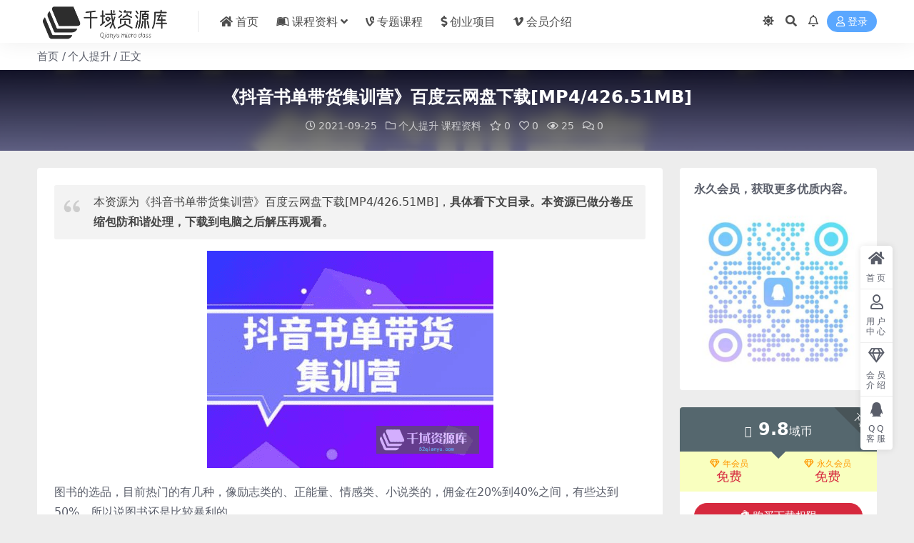

--- FILE ---
content_type: text/html; charset=UTF-8
request_url: https://52qianyu.com/3239/
body_size: 16466
content:
<!DOCTYPE html> <html lang="zh-CN" data-bs-theme="light"> <head> 	<meta http-equiv="Content-Type" content="text/html; charset=UTF-8"> 	<meta name="viewport" content="width=device-width, initial-scale=1"> 	<link rel="profile" href="https://gmpg.org/xfn/11"> 	<title>《抖音书单带货集训营》百度云网盘下载[MP4/426.51MB]-千域资源库</title> <style>  #wpadminbar #wp-admin-bar-wccp_free_top_button .ab-icon:before {  	content: "\f160";  	color: #02CA02;  	top: 3px;  }  #wpadminbar #wp-admin-bar-wccp_free_top_button .ab-icon {  	transform: rotate(45deg);  }  </style>  <meta name='robots' content='max-image-preview:large' /> <meta name="keywords" content="短视频,个人提升,课程资料,"> <meta name="description" content="本资源为《抖音书单带货集训营》百度云网盘下载[MP4/426.51MB]，具体看下文目录。本资源已做分卷压缩包防和谐处理，下载到电脑之后解压再观看。 图书的选品，目前热门的有几种，像励志类的、正能量、情感类、小说类的，佣金在20%到40%之"> <link href="https://52qianyu.com/wp-content/uploads/favicon.ico" rel="icon"> <link rel='stylesheet' id='csf-fa5-css' href='https://52qianyu.com/wp-content/themes/ripro-v5/assets/css/font-awesome/css/all.min.css?ver=5.15.4' media='all' /> <link rel='stylesheet' id='csf-fa5-v4-shims-css' href='https://52qianyu.com/wp-content/themes/ripro-v5/assets/css/font-awesome/css/v4-shims.min.css?ver=5.15.4' media='all' /> <link rel='stylesheet' id='main-css' href='https://52qianyu.com/wp-content/themes/ripro-v5/assets/css/main.min.css?ver=9.4' media='all' /> <script src='https://52qianyu.com/wp-content/themes/ripro-v5/assets/js/jquery.min.js?ver=3.6.0' id='jquery-js'></script> <link rel="canonical" href="https://52qianyu.com/3239/" /> <link rel='shortlink' href='https://52qianyu.com/?p=3239' /> <script id="wpcp_disable_selection" type="text/javascript">
var image_save_msg='You are not allowed to save images!';
	var no_menu_msg='Context Menu disabled!';
	var smessage = "Content is protected !!";

function disableEnterKey(e)
{
	var elemtype = e.target.tagName;
	
	elemtype = elemtype.toUpperCase();
	
	if (elemtype == "TEXT" || elemtype == "TEXTAREA" || elemtype == "INPUT" || elemtype == "PASSWORD" || elemtype == "SELECT" || elemtype == "OPTION" || elemtype == "EMBED")
	{
		elemtype = 'TEXT';
	}
	
	if (e.ctrlKey){
     var key;
     if(window.event)
          key = window.event.keyCode;     //IE
     else
          key = e.which;     //firefox (97)
    //if (key != 17) alert(key);
     if (elemtype!= 'TEXT' && (key == 97 || key == 65 || key == 67 || key == 99 || key == 88 || key == 120 || key == 26 || key == 85  || key == 86 || key == 83 || key == 43 || key == 73))
     {
		if(wccp_free_iscontenteditable(e)) return true;
		show_wpcp_message('You are not allowed to copy content or view source');
		return false;
     }else
     	return true;
     }
}


/*For contenteditable tags*/
function wccp_free_iscontenteditable(e)
{
	var e = e || window.event; // also there is no e.target property in IE. instead IE uses window.event.srcElement
  	
	var target = e.target || e.srcElement;

	var elemtype = e.target.nodeName;
	
	elemtype = elemtype.toUpperCase();
	
	var iscontenteditable = "false";
		
	if(typeof target.getAttribute!="undefined" ) iscontenteditable = target.getAttribute("contenteditable"); // Return true or false as string
	
	var iscontenteditable2 = false;
	
	if(typeof target.isContentEditable!="undefined" ) iscontenteditable2 = target.isContentEditable; // Return true or false as boolean

	if(target.parentElement.isContentEditable) iscontenteditable2 = true;
	
	if (iscontenteditable == "true" || iscontenteditable2 == true)
	{
		if(typeof target.style!="undefined" ) target.style.cursor = "text";
		
		return true;
	}
}

////////////////////////////////////
function disable_copy(e)
{	
	var e = e || window.event; // also there is no e.target property in IE. instead IE uses window.event.srcElement
	
	var elemtype = e.target.tagName;
	
	elemtype = elemtype.toUpperCase();
	
	if (elemtype == "TEXT" || elemtype == "TEXTAREA" || elemtype == "INPUT" || elemtype == "PASSWORD" || elemtype == "SELECT" || elemtype == "OPTION" || elemtype == "EMBED")
	{
		elemtype = 'TEXT';
	}
	
	if(wccp_free_iscontenteditable(e)) return true;
	
	var isSafari = /Safari/.test(navigator.userAgent) && /Apple Computer/.test(navigator.vendor);
	
	var checker_IMG = '';
	if (elemtype == "IMG" && checker_IMG == 'checked' && e.detail >= 2) {show_wpcp_message(alertMsg_IMG);return false;}
	if (elemtype != "TEXT")
	{
		if (smessage !== "" && e.detail == 2)
			show_wpcp_message(smessage);
		
		if (isSafari)
			return true;
		else
			return false;
	}	
}

//////////////////////////////////////////
function disable_copy_ie()
{
	var e = e || window.event;
	var elemtype = window.event.srcElement.nodeName;
	elemtype = elemtype.toUpperCase();
	if(wccp_free_iscontenteditable(e)) return true;
	if (elemtype == "IMG") {show_wpcp_message(alertMsg_IMG);return false;}
	if (elemtype != "TEXT" && elemtype != "TEXTAREA" && elemtype != "INPUT" && elemtype != "PASSWORD" && elemtype != "SELECT" && elemtype != "OPTION" && elemtype != "EMBED")
	{
		return false;
	}
}	
function reEnable()
{
	return true;
}
document.onkeydown = disableEnterKey;
document.onselectstart = disable_copy_ie;
if(navigator.userAgent.indexOf('MSIE')==-1)
{
	document.onmousedown = disable_copy;
	document.onclick = reEnable;
}
function disableSelection(target)
{
    //For IE This code will work
    if (typeof target.onselectstart!="undefined")
    target.onselectstart = disable_copy_ie;
    
    //For Firefox This code will work
    else if (typeof target.style.MozUserSelect!="undefined")
    {target.style.MozUserSelect="none";}
    
    //All other  (ie: Opera) This code will work
    else
    target.onmousedown=function(){return false}
    target.style.cursor = "default";
}
//Calling the JS function directly just after body load
window.onload = function(){disableSelection(document.body);};

//////////////////special for safari Start////////////////
var onlongtouch;
var timer;
var touchduration = 1000; //length of time we want the user to touch before we do something

var elemtype = "";
function touchstart(e) {
	var e = e || window.event;
  // also there is no e.target property in IE.
  // instead IE uses window.event.srcElement
  	var target = e.target || e.srcElement;
	
	elemtype = window.event.srcElement.nodeName;
	
	elemtype = elemtype.toUpperCase();
	
	if(!wccp_pro_is_passive()) e.preventDefault();
	if (!timer) {
		timer = setTimeout(onlongtouch, touchduration);
	}
}

function touchend() {
    //stops short touches from firing the event
    if (timer) {
        clearTimeout(timer);
        timer = null;
    }
	onlongtouch();
}

onlongtouch = function(e) { //this will clear the current selection if anything selected
	
	if (elemtype != "TEXT" && elemtype != "TEXTAREA" && elemtype != "INPUT" && elemtype != "PASSWORD" && elemtype != "SELECT" && elemtype != "EMBED" && elemtype != "OPTION")	
	{
		if (window.getSelection) {
			if (window.getSelection().empty) {  // Chrome
			window.getSelection().empty();
			} else if (window.getSelection().removeAllRanges) {  // Firefox
			window.getSelection().removeAllRanges();
			}
		} else if (document.selection) {  // IE?
			document.selection.empty();
		}
		return false;
	}
};

document.addEventListener("DOMContentLoaded", function(event) { 
    window.addEventListener("touchstart", touchstart, false);
    window.addEventListener("touchend", touchend, false);
});

function wccp_pro_is_passive() {

  var cold = false,
  hike = function() {};

  try {
	  const object1 = {};
  var aid = Object.defineProperty(object1, 'passive', {
  get() {cold = true}
  });
  window.addEventListener('test', hike, aid);
  window.removeEventListener('test', hike, aid);
  } catch (e) {}

  return cold;
}
/*special for safari End*/
</script>  <script id="wpcp_disable_Right_Click" type="text/javascript">
document.ondragstart = function() { return false;}
	function nocontext(e) {
	   return false;
	}
	document.oncontextmenu = nocontext;
</script>  <style>  .unselectable  {  -moz-user-select:none;  -webkit-user-select:none;  cursor: default;  }  html  {  -webkit-touch-callout: none;  -webkit-user-select: none;  -khtml-user-select: none;  -moz-user-select: none;  -ms-user-select: none;  user-select: none;  -webkit-tap-highlight-color: rgba(0,0,0,0);  }  </style>  <script id="wpcp_css_disable_selection" type="text/javascript">
var e = document.getElementsByTagName('body')[0];
if(e)
{
	e.setAttribute('unselectable',"on");
}
</script>  		<script>
			document.documentElement.className = document.documentElement.className.replace( 'no-js', 'js' );
		</script> 				<style> 			.no-js img.lazyload { display: none; } 			figure.wp-block-image img.lazyloading { min-width: 150px; } 							.lazyload, .lazyloading { opacity: 0; } 				.lazyloaded { 					opacity: 1; 					transition: opacity 400ms; 					transition-delay: 0ms; 				} 					</style> 		<style type="text/css"> @media (min-width: 1200px){ .container-xl, .container-lg, .container-md, .container-sm, .container { max-width: 1200px; } } </style><style type="text/css">.broken_link, a.broken_link { 	text-decoration: line-through; }</style><style type="text/css">.heading{width:9.8域币;}.heading{width:0.N折;}.heading{width:118个;}</style></head>  <body class="post-template-default single single-post postid-3239 single-format-standard unselectable">   <header class="site-header">        <div class="container"> <!-- container-fluid px-lg-5 -->  	    <div class="navbar">  	      <!-- logo -->  	      <div class="logo-wrapper">  <a rel="nofollow noopener noreferrer" href="https://52qianyu.com/" data-wpel-link="internal"><img  data-light="http://www.52qianyu.com/wp-content/uploads/qianyu.png" data-dark="https://52qianyu.com/wp-content/uploads/logo-dack.png"  alt="千域资源库" title="千域资源库" data-src="http://www.52qianyu.com/wp-content/uploads/qianyu.png" class="logo regular lazyload" src="[data-uri]"><noscript><img  data-light="http://www.52qianyu.com/wp-content/uploads/qianyu.png" data-dark="https://52qianyu.com/wp-content/uploads/logo-dack.png"  alt="千域资源库" title="千域资源库" data-src="http://www.52qianyu.com/wp-content/uploads/qianyu.png" class="logo regular lazyload" src="[data-uri]"><noscript><img  data-light="http://www.52qianyu.com/wp-content/uploads/qianyu.png" data-dark="https://52qianyu.com/wp-content/uploads/logo-dack.png"  alt="千域资源库" title="千域资源库" data-src="http://www.52qianyu.com/wp-content/uploads/qianyu.png" class="logo regular lazyload" src="[data-uri]"><noscript><img class="logo regular" data-light="http://www.52qianyu.com/wp-content/uploads/qianyu.png" data-dark="https://52qianyu.com/wp-content/uploads/logo-dack.png" src="http://www.52qianyu.com/wp-content/uploads/qianyu.png" alt="千域资源库" title="千域资源库"></noscript></noscript></noscript></a></div>    	      <div class="sep"></div>  	        	      <nav class="main-menu d-none d-lg-block">  	        <ul id="header-navbar" class="nav-list"><li class="menu-item"><a href="https://52qianyu.com/" data-wpel-link="internal"><i class="fa fa-home me-1"></i>首页</a></li> <li class="menu-item menu-item-has-children"><a href="https://52qianyu.com/category/study/" data-wpel-link="internal"><i class="fab fa-leanpub me-1"></i>课程资料</a> <ul class="sub-menu"> 	<li class="menu-item"><a href="https://52qianyu.com/category/gr/" data-wpel-link="internal"><i class="fa fa-plug me-1"></i>个人提升</a></li> 	<li class="menu-item"><a href="https://52qianyu.com/category/jn/" data-wpel-link="internal"><i class="fa fa-line-chart me-1"></i>技能提升</a></li> 	<li class="menu-item"><a href="https://52qianyu.com/category/qz/" data-wpel-link="internal"><i class="fa fa-leaf me-1"></i>亲子教育</a></li> 	<li class="menu-item"><a href="https://52qianyu.com/category/ks/" data-wpel-link="internal"><i class="fa fa-umbrella me-1"></i>考试考证</a></li> </ul> </li> <li class="menu-item"><a href="https://52qianyu.com/category/zt/" data-wpel-link="internal"><i class="fa fa-vine me-1"></i>专题课程</a></li> <li class="menu-item"><a rel="nofollow noopener noreferrer" href="https://nnzxc.com/" data-wpel-link="exclude"><i class="fas fa-dollar-sign me-1"></i>创业项目</a></li> <li class="menu-item"><a href="https://52qianyu.com/vip/" data-wpel-link="internal"><i class="fa fa-vimeo me-1"></i>会员介绍</a></li> </ul>	      </nav>  	        	      <div class="actions">  	            	<span class="action-btn toggle-color" rel="nofollow noopener noreferrer">  		<span title="亮色模式" data-mod="light" class="show"><i class="fas fa-sun"></i></span>  		<span title="深色模式" data-mod="dark" class=""><i class="fas fa-moon"></i></span>  	</span>    	<span class="action-btn toggle-search" rel="nofollow noopener noreferrer" title="站内搜索"><i class="fas fa-search"></i></span>    	<span class="action-btn toggle-notify" rel="nofollow noopener noreferrer" title="网站公告"><i class="fa fa-bell-o"></i></span>        	<a class="action-btn login-btn btn-sm btn" rel="nofollow noopener noreferrer" href="https://52qianyu.com/login?redirect_to=https%3A%2F%2F52qianyu.com%2F3239%2F" data-wpel-link="internal"><i class="far fa-user me-1"></i>登录</a>      	        <div class="burger d-flex d-lg-none"><i class="fas fa-bars"></i></div>  	      </div>    	      	      <div class="navbar-search"> <div class="search-form">     <form method="get" action="https://52qianyu.com/">                     <div class="search-select">                 <select  name='cat' id='cat-search-select-5' class='form-select'> 	<option value=''>全站</option> 	<option class="level-0" value="864">书籍</option> 	<option class="level-0" value="97">专题课程</option> 	<option class="level-0" value="14">亲子教育</option> 	<option class="level-0" value="13">考试考证</option> 	<option class="level-0" value="12">技能提升</option> 	<option class="level-0" value="11">个人提升</option> 	<option class="level-0" value="10">内部资源</option> 	<option class="level-0" value="9">创业/副业</option> 	<option class="level-0" value="1">课程资料</option> </select>             </div>                  <div class="search-fields">           <input type="text" class="" placeholder="输入关键词 回车..." autocomplete="off" value="" name="s" required="required">           <button title="点击搜索" type="submit"><i class="fas fa-search"></i></button>       </div>   </form> </div> </div>  		  	        	    </div>      </div>    </header>    <div class="header-gap"></div>     <!-- **************** MAIN CONTENT START **************** --> <main> 	  <div class="container-full bg-white">  	<nav class="container d-none d-md-flex py-2" aria-label="breadcrumb">  		<ol class="breadcrumb mb-0"><li class=""><a href="https://52qianyu.com" data-wpel-link="internal">首页</a></li><li><a href="https://52qianyu.com/category/gr/" data-wpel-link="internal">个人提升</a></li><li class="active">正文</li></ol>	</nav>  </div>      <div class="archive-hero post-hero text-center">      <div class="archive-hero-bg lazy" data-bg="https://52qianyu.com/wp-content/uploads/2021/09/1632534372-e4817aac9100632.png"></div>      <div class="container py-3 py-md-4">      	<div class="article-header mb-0">  			<h1 class="post-title mb-2 mb-lg-3">《抖音书单带货集训营》百度云网盘下载[MP4/426.51MB]</h1>			<div class="article-meta">  					<span class="meta-date"><i class="far fa-clock me-1"></i>2021-09-25</span>    	<span class="meta-cat-dot"><i class="far fa-folder me-1"></i><a href="https://52qianyu.com/category/gr/" data-wpel-link="internal">个人提升</a> <a href="https://52qianyu.com/category/study/" data-wpel-link="internal">课程资料</a></span>    	<span class="meta-fav d-none d-md-inline-block"><i class="far fa-star me-1"></i>0</span>    	<span class="meta-likes d-none d-md-inline-block"><i class="far fa-heart me-1"></i>0</span>    	<span class="meta-views"><i class="far fa-eye me-1"></i>25</span>    	<span class="meta-comment"><a href="https://52qianyu.com/3239/#comments" data-wpel-link="internal"><i class="far fa-comments me-1"></i>0</a></span>      	<span class="meta-edit"></span></span>  			</div>  		</div>      </div>  </div>    <div class="container mt-2 mt-sm-4">  	<div class="row g-2 g-md-3 g-lg-4">    		<div class="content-wrapper col-md-12 col-lg-9" data-sticky-content>  			<div class="card">    				  				  				  				  <article class="post-content post-3239 post type-post status-publish format-standard has-post-thumbnail hentry category-gr category-study tag-676" >  	<blockquote><p>本资源为《抖音书单带货集训营》百度云网盘下载[MP4/426.51MB]，<strong>具体看下文目录。本资源已做分卷压缩包防和谐处理，下载到电脑之后解压再观看。</strong></p></blockquote> <p><img decoding="async" fetchpriority="high" width="401" height="304"   alt="《抖音书单带货集训营》百度云网盘下载[MP4/426.51MB]-千域资源库" title="《抖音书单带货集训营》百度云网盘下载[MP4/426.51MB] - 千域资源库" data-src="https://www.52qianyu.com/wp-content/uploads/2021/09/1673580023-21b38ce9e9b028a.png" class="size-full wp-image-8209 aligncenter lazyload" src="[data-uri]" /><noscript><img decoding="async" fetchpriority="high" width="401" height="304" class="size-full wp-image-8209 aligncenter" src="https://www.52qianyu.com/wp-content/uploads/2021/09/1673580023-21b38ce9e9b028a.png" alt="《抖音书单带货集训营》百度云网盘下载[MP4/426.51MB]-千域资源库" title="《抖音书单带货集训营》百度云网盘下载[MP4/426.51MB] - 千域资源库"   /></noscript></p> <p>图书的选品，目前热门的有几种，像励志类的、正能量、情感类、小说类的，佣金在20%到40%之间，有些达到50%，所以说图书还是比较暴利的。</p> <p>书单号是适合新手入门做抖音、并且变现还不错的一个方向。</p> <p><img decoding="async" width="412" height="320"   alt="千域资源库 | 《抖音书单带货集训营》百度云网盘下载[MP4/426.51MB]" title="《抖音书单带货集训营》百度云网盘下载[MP4/426.51MB] - 千域资源库" data-src="http://52qianyu.com/wp-content/uploads/2021/09/1632534326-510972585f5a1e7.jpg" class="size-full wp-image-3240 aligncenter lazyload" src="[data-uri]" /><noscript><img decoding="async" width="412" height="320" class="size-full wp-image-3240 aligncenter" src="http://52qianyu.com/wp-content/uploads/2021/09/1632534326-510972585f5a1e7.jpg" alt="千域资源库 | 《抖音书单带货集训营》百度云网盘下载[MP4/426.51MB]" title="《抖音书单带货集训营》百度云网盘下载[MP4/426.51MB] - 千域资源库"   /></noscript></p> <p><strong>课程目录</strong></p> <p><strong>├─抖音书单带货集训营（完结）</strong></p> <p>│ 7.01《抖音市场分析》.mp4</p> <p>│ 7.02 《抖音实操准备工作》.mp4</p> <p>│ 7.06 《抖音书单入手操作》.mp4</p> <p>│ 7.07《抖音进阶实操》.mp4</p> <p>│ 7.09 轻松赚钱.mp4</p> <p>│ 7.10 《赠送课程1》.mp4</p> <p>│ 7.10 《赠送课程2》.mp4</p> <p>│ 7.10 《赠送课程3》.mp4</p> <p>│ 7.10 《赠送课程4》.mp4</p> <p>│ 7.10 《赠送课程5》.mp4</p> <p>│ 7.10 《赠送课程6》.mp4</p> <p>│ 7.15直播.mp4</p> <p>│ 7.15配图.pdf</p>   	<div class="entry-copyright">  	<i class="fas fa-info-circle me-1"></i><div align="center"><h4>————下载必看————</h4></div>  1、本站资源均通过互联网公开合法渠道获取，仅供阅读测试，请在下载后24小时内删除，谢谢合作！<br>  2、<b>如无特殊说明，解压密码为：</b><font color="red">yudouyudou</font><br>  3、<b><font color="red">部分压缩为part1、part2类型的，需要全部下载到电脑才能解压</font><br></b>  4、<b>解压工具推荐：</b>电脑端推荐使用Bandizip（最新版），苹果电脑端用RAR解压王。<br>  5、<b>关于下载速度：</b>下载速度慢的，请开通百度网盘超级VIP会员下载。<br>  6、<b>关于付费：</b>所有付费行为均为支持本站日常运作。<br>  7、版权归作者或出版社方所有，本站不对涉及的版权问题负法律责任。若版权方认为本站侵权，请联系客服或发送邮件处理。<br>  <b><font color="red">资源失效请添加客服微信 “ s45246130 ”，发送资源名称，我们会及时重新补发 </font></b>  <br></div>  </article>        <div class="entry-tags">  	<i class="fas fa-tags me-1"></i>  			<a href="https://52qianyu.com/tag/%e7%9f%ad%e8%a7%86%e9%a2%91/" rel="tag" data-wpel-link="internal">短视频</a>  	</div>    <div class="entry-social">    	<div class="row mt-2 mt-lg-3">  		  		<div class="col">  						<a class="share-author" href="https://52qianyu.com/author/4c5f6fba93e84606/" data-wpel-link="internal">  				<div class="avatar me-1"><img   alt="千域资源库 | 《抖音书单带货集训营》百度云网盘下载[MP4/426.51MB]" title="《抖音书单带货集训营》百度云网盘下载[MP4/426.51MB] - 千域资源库" data-src="//52qianyu.com/wp-content/uploads/avatar/avatar-1.jpg" class="avatar-img rounded-circle border border-white border-3 shadow lazyload" src="[data-uri]"><noscript><img class="avatar-img rounded-circle border border-white border-3 shadow" src="//52qianyu.com/wp-content/uploads/avatar/avatar-1.jpg" alt="千域资源库 | 《抖音书单带货集训营》百度云网盘下载[MP4/426.51MB]" title="《抖音书单带货集训营》百度云网盘下载[MP4/426.51MB] - 千域资源库"></noscript>  				</div>千域            </a>              		</div>    		<div class="col-auto">  			  						<a class="btn btn-sm btn-info-soft post-share-btn" href="javascript:void(0);" data-wpel-link="internal"><i class="fas fa-share-alt me-1"></i>分享</a>  			  						<a class="btn btn-sm btn-success-soft post-fav-btn" href="javascript:void(0);" data-is="1" data-wpel-link="internal"><i class="far fa-star me-1"></i></i>收藏</a>  			  						<a class="btn btn-sm btn-danger-soft post-like-btn" href="javascript:void(0);" data-text="已点赞" data-wpel-link="internal"><i class="far fa-heart me-1"></i>点赞(<span class="count">0</span>)</a>  			  		</div>  	</div>    </div>  			</div>  			  			    <div class="entry-navigation">      <div class="row g-3">                  <div class="col-lg-6 col-12">              <a class="entry-page-prev" href="https://52qianyu.com/3234/" title="《灯火丨如何系统化利用抖音赚钱》百度云网盘下载[MP4/587.38MB]" data-wpel-link="internal">                  <div class="entry-page-icon"><i class="fas fa-arrow-left"></i></div>                  <div class="entry-page-info">                      <span class="d-block rnav">上一篇</span>                      <div class="title">《灯火丨如何系统化利用抖音赚钱》百度云网盘下载[MP4/587.38MB]</div>                  </div>              </a>          </div>                          <div class="col-lg-6 col-12">              <a class="entry-page-next" href="https://52qianyu.com/3243/" title="《电工理论基础初/中/高级培训视频》百度云网盘下载[MP4/7.07GB]" data-wpel-link="internal">                  <div class="entry-page-info">                      <span class="d-block rnav">下一篇</span>                      <div class="title">《电工理论基础初/中/高级培训视频》百度云网盘下载[MP4/7.07GB]</div>                  </div>                  <div class="entry-page-icon"><i class="fas fa-arrow-right"></i></div>              </a>          </div>              </div>  </div>			  			  <div class="related-posts">     <h2 class="related-posts-title"><i class="fab fa-hive me-1"></i>相关文章</h2>     <div class="row g-2 g-md-3 row-cols-2 row-cols-md-3 row-cols-lg-4">          	<div class="col">  		<article class="post-item item-grid">    			<div class="tips-badge position-absolute top-0 start-0 z-1 m-2">  				  				  			</div>  			    <div class="entry-media ratio ratio-4x3">  	<a target="" class="media-img lazy bg-cover bg-center" href="https://52qianyu.com/544/" title="《AXURE8.0 案例操作视频教程 》(52节完整版)[MP4/1080P/812.71MB]" data-bg="https://52qianyu.com/wp-content/uploads/2021/07/1626190632-f6ab99875b37313.jpg" data-wpel-link="internal">    		  		<!-- 音视频缩略图 -->  		  	</a>  </div>			<div class="entry-wrapper">  									<div class="entry-cat-dot"><a href="https://52qianyu.com/category/jn/" data-wpel-link="internal">技能提升</a> <a href="https://52qianyu.com/category/study/" data-wpel-link="internal">课程资料</a></div>  				  				<h2 class="entry-title">  					<a target="" href="https://52qianyu.com/544/" title="《AXURE8.0 案例操作视频教程 》(52节完整版)[MP4/1080P/812.71MB]" data-wpel-link="internal">《AXURE8.0 案例操作视频教程 》(52节完整版)[MP4/1080P/812.71MB]</a>  				</h2>    									<div class="entry-desc">本课程收录52节完整版，格式为MP4/1080P，资源大小812.71MB，具体...</div>  				  				  <div class="entry-meta">    		<span class="meta-date"><i class="far fa-clock me-1"></i><time class="pub-date" datetime="2021-07-13T23:35:53+08:00">4年前</time></span>  	  		<span class="meta-likes d-none d-md-inline-block"><i class="far fa-heart me-1"></i>0</span>  	  		<span class="meta-fav d-none d-md-inline-block"><i class="far fa-star me-1"></i>0</span>  	  		<span class="meta-views"><i class="far fa-eye me-1"></i>21</span>  	  		<span class="meta-price"><i class="fab fa-paypal me-1"></i>9.8</span>  	  </div>			</div>  		</article>  	</div>        	<div class="col">  		<article class="post-item item-grid">    			<div class="tips-badge position-absolute top-0 start-0 z-1 m-2">  				  				  			</div>  			    <div class="entry-media ratio ratio-4x3">  	<a target="" class="media-img lazy bg-cover bg-center" href="https://52qianyu.com/12963/" title="宁南山-《先进制造业报告2023》先进制造的希望[MP3/DPF/78MB]百度网盘" data-bg="https://52qianyu.com/wp-content/uploads/2023/11/df2b16a9c607e2c-430x300.png?v=1701064259" data-wpel-link="internal">    		  		<!-- 音视频缩略图 -->  		  	</a>  </div>			<div class="entry-wrapper">  									<div class="entry-cat-dot"><a href="https://52qianyu.com/category/gr/" data-wpel-link="internal">个人提升</a> <a href="https://52qianyu.com/category/study/" data-wpel-link="internal">课程资料</a></div>  				  				<h2 class="entry-title">  					<a target="" href="https://52qianyu.com/12963/" title="宁南山-《先进制造业报告2023》先进制造的希望[MP3/DPF/78MB]百度网盘" data-wpel-link="internal">宁南山-《先进制造业报告2023》先进制造的希望[MP3/DPF/78MB]百度网盘</a>  				</h2>    									<div class="entry-desc">&nbsp; 01 单项冠军：先进制造的希望 你好，欢迎来到《宁南山·先进制造业...</div>  				  				  <div class="entry-meta">    		<span class="meta-date"><i class="far fa-clock me-1"></i><time class="pub-date" datetime="2023-11-27T13:52:03+08:00">2年前</time></span>  	  		<span class="meta-likes d-none d-md-inline-block"><i class="far fa-heart me-1"></i>0</span>  	  		<span class="meta-fav d-none d-md-inline-block"><i class="far fa-star me-1"></i>0</span>  	  		<span class="meta-views"><i class="far fa-eye me-1"></i>26</span>  	  		<span class="meta-price"><i class="fab fa-paypal me-1"></i>9.8</span>  	  </div>			</div>  		</article>  	</div>        	<div class="col">  		<article class="post-item item-grid">    			<div class="tips-badge position-absolute top-0 start-0 z-1 m-2">  				  				  			</div>  			    <div class="entry-media ratio ratio-4x3">  	<a target="" class="media-img lazy bg-cover bg-center" href="https://52qianyu.com/3763/" title="《12招让男神爱上你》视频MP4百度云网盘下载[378.80MB]" data-bg="https://52qianyu.com/wp-content/uploads/2021/10/1633441087-59d42690c0a8e85.png" data-wpel-link="internal">    		  		<!-- 音视频缩略图 -->  		  	</a>  </div>			<div class="entry-wrapper">  									<div class="entry-cat-dot"><a href="https://52qianyu.com/category/jn/" data-wpel-link="internal">技能提升</a> <a href="https://52qianyu.com/category/study/" data-wpel-link="internal">课程资料</a></div>  				  				<h2 class="entry-title">  					<a target="" href="https://52qianyu.com/3763/" title="《12招让男神爱上你》视频MP4百度云网盘下载[378.80MB]" data-wpel-link="internal">《12招让男神爱上你》视频MP4百度云网盘下载[378.80MB]</a>  				</h2>    									<div class="entry-desc">本资源为《12招让男神爱上你》视频MP4百度云网盘下载[378.80MB]，具体...</div>  				  				  <div class="entry-meta">    		<span class="meta-date"><i class="far fa-clock me-1"></i><time class="pub-date" datetime="2021-10-05T21:38:15+08:00">4年前</time></span>  	  		<span class="meta-likes d-none d-md-inline-block"><i class="far fa-heart me-1"></i>0</span>  	  		<span class="meta-fav d-none d-md-inline-block"><i class="far fa-star me-1"></i>0</span>  	  		<span class="meta-views"><i class="far fa-eye me-1"></i>5</span>  	  		<span class="meta-price"><i class="fab fa-paypal me-1"></i>9.8</span>  	  </div>			</div>  		</article>  	</div>        	<div class="col">  		<article class="post-item item-grid">    			<div class="tips-badge position-absolute top-0 start-0 z-1 m-2">  				  				  			</div>  			    <div class="entry-media ratio ratio-4x3">  	<a target="" class="media-img lazy bg-cover bg-center" href="https://52qianyu.com/14190/" title="达哥达人分销-《达人分销实战问答咨询实战问答》-49900圆-14节 [MP4/316.18MB]百度网盘" data-bg="https://52qianyu.com/wp-content/uploads/2025/05/bc1b6f761399237-430x300.jpg?v=1746943444" data-wpel-link="internal">    		  		<!-- 音视频缩略图 -->  		  	</a>  </div>			<div class="entry-wrapper">  									<div class="entry-cat-dot"><a href="https://52qianyu.com/category/gr/" data-wpel-link="internal">个人提升</a> <a href="https://52qianyu.com/category/study/" data-wpel-link="internal">课程资料</a></div>  				  				<h2 class="entry-title">  					<a target="" href="https://52qianyu.com/14190/" title="达哥达人分销-《达人分销实战问答咨询实战问答》-49900圆-14节 [MP4/316.18MB]百度网盘" data-wpel-link="internal">达哥达人分销-《达人分销实战问答咨询实战问答》-49900圆-14节 [MP4/316.18MB]百度网盘</a>  				</h2>    									<div class="entry-desc">&nbsp; 一、讲师简介：达哥​​ ​​背景与定位​​： ​​行业地位​​：抖...</div>  				  				  <div class="entry-meta">    		<span class="meta-date"><i class="far fa-clock me-1"></i><time class="pub-date" datetime="2025-05-11T14:02:15+08:00">6月前</time></span>  	  		<span class="meta-likes d-none d-md-inline-block"><i class="far fa-heart me-1"></i>0</span>  	  		<span class="meta-fav d-none d-md-inline-block"><i class="far fa-star me-1"></i>0</span>  	  		<span class="meta-views"><i class="far fa-eye me-1"></i>14</span>  	  		<span class="meta-price"><i class="fab fa-paypal me-1"></i>19.8</span>  	  </div>			</div>  		</article>  	</div>        	<div class="col">  		<article class="post-item item-grid">    			<div class="tips-badge position-absolute top-0 start-0 z-1 m-2">  				  				  			</div>  			    <div class="entry-media ratio ratio-4x3">  	<a target="" class="media-img lazy bg-cover bg-center" href="https://52qianyu.com/7035/" title="霍振先大全集（10套全集）含某音同款[MP4/PDF/61.57GB]" data-bg="https://52qianyu.com/wp-content/uploads/2022/07/1658194948-e67290b2bc16b05-666x500.jpg" data-wpel-link="internal">    		  		<!-- 音视频缩略图 -->  		  	</a>  </div>			<div class="entry-wrapper">  									<div class="entry-cat-dot"><a href="https://52qianyu.com/category/gr/" data-wpel-link="internal">个人提升</a> <a href="https://52qianyu.com/category/study/" data-wpel-link="internal">课程资料</a></div>  				  				<h2 class="entry-title">  					<a target="" href="https://52qianyu.com/7035/" title="霍振先大全集（10套全集）含某音同款[MP4/PDF/61.57GB]" data-wpel-link="internal">霍振先大全集（10套全集）含某音同款[MP4/PDF/61.57GB]</a>  				</h2>    									<div class="entry-desc">霍振先大全集（10套全集）含某音同款[MP4/PDF/61.57GB]，下载至本...</div>  				  				  <div class="entry-meta">    		<span class="meta-date"><i class="far fa-clock me-1"></i><time class="pub-date" datetime="2022-07-19T09:42:36+08:00">3年前</time></span>  	  		<span class="meta-likes d-none d-md-inline-block"><i class="far fa-heart me-1"></i>0</span>  	  		<span class="meta-fav d-none d-md-inline-block"><i class="far fa-star me-1"></i>1</span>  	  		<span class="meta-views"><i class="far fa-eye me-1"></i>18</span>  	  		<span class="meta-price"><i class="fab fa-paypal me-1"></i>19.8</span>  	  </div>			</div>  		</article>  	</div>        	<div class="col">  		<article class="post-item item-grid">    			<div class="tips-badge position-absolute top-0 start-0 z-1 m-2">  				  				  			</div>  			    <div class="entry-media ratio ratio-4x3">  	<a target="" class="media-img lazy bg-cover bg-center" href="https://52qianyu.com/1034/" title="《14天被动引流实操赚钱训练营》视频课百度网盘(完整版)[MP4/MP3/PDF/600.02MB]" data-bg="https://52qianyu.com/wp-content/uploads/2021/07/1626870730-efbb776946e3ee2-667x500.png" data-wpel-link="internal">    		  		<!-- 音视频缩略图 -->  		  	</a>  </div>			<div class="entry-wrapper">  									<div class="entry-cat-dot"><a href="https://52qianyu.com/category/gr/" data-wpel-link="internal">个人提升</a> <a href="https://52qianyu.com/category/jn/" data-wpel-link="internal">技能提升</a></div>  				  				<h2 class="entry-title">  					<a target="" href="https://52qianyu.com/1034/" title="《14天被动引流实操赚钱训练营》视频课百度网盘(完整版)[MP4/MP3/PDF/600.02MB]" data-wpel-link="internal">《14天被动引流实操赚钱训练营》视频课百度网盘(完整版)[MP4/MP3/PDF/600.02MB]</a>  				</h2>    									<div class="entry-desc">本资源为《14天被动引流实操赚钱训练营》视频课程合集百度云网盘资源分享下载(完整...</div>  				  				  <div class="entry-meta">    		<span class="meta-date"><i class="far fa-clock me-1"></i><time class="pub-date" datetime="2021-07-21T20:32:21+08:00">4年前</time></span>  	  		<span class="meta-likes d-none d-md-inline-block"><i class="far fa-heart me-1"></i>0</span>  	  		<span class="meta-fav d-none d-md-inline-block"><i class="far fa-star me-1"></i>0</span>  	  		<span class="meta-views"><i class="far fa-eye me-1"></i>6</span>  	  		<span class="meta-price"><i class="fab fa-paypal me-1"></i>9.8</span>  	  </div>			</div>  		</article>  	</div>        	<div class="col">  		<article class="post-item item-grid">    			<div class="tips-badge position-absolute top-0 start-0 z-1 m-2">  				  				  			</div>  			    <div class="entry-media ratio ratio-4x3">  	<a target="" class="media-img lazy bg-cover bg-center" href="https://52qianyu.com/8456/" title="林楚方-《文明地标30讲》来一场人类文明硬核旅行[MP3/PDF/261.53MB]百度网盘" data-bg="https://52qianyu.com/wp-content/uploads/2023/02/1675822272-f86b5b5b82955c4-666x500.png" data-wpel-link="internal">    		  		<!-- 音视频缩略图 -->  		  	</a>  </div>			<div class="entry-wrapper">  									<div class="entry-cat-dot"><a href="https://52qianyu.com/category/gr/" data-wpel-link="internal">个人提升</a> <a href="https://52qianyu.com/category/study/" data-wpel-link="internal">课程资料</a></div>  				  				<h2 class="entry-title">  					<a target="" href="https://52qianyu.com/8456/" title="林楚方-《文明地标30讲》来一场人类文明硬核旅行[MP3/PDF/261.53MB]百度网盘" data-wpel-link="internal">林楚方-《文明地标30讲》来一场人类文明硬核旅行[MP3/PDF/261.53MB]百度网盘</a>  				</h2>    									<div class="entry-desc">讲师简介: 林楚方，《看天下》杂志前执行主编，《南方周末》前高级编辑，新华社《瞭...</div>  				  				  <div class="entry-meta">    		<span class="meta-date"><i class="far fa-clock me-1"></i><time class="pub-date" datetime="2023-02-22T00:00:30+08:00">3年前</time></span>  	  		<span class="meta-likes d-none d-md-inline-block"><i class="far fa-heart me-1"></i>0</span>  	  		<span class="meta-fav d-none d-md-inline-block"><i class="far fa-star me-1"></i>0</span>  	  		<span class="meta-views"><i class="far fa-eye me-1"></i>17</span>  	  		<span class="meta-price"><i class="fab fa-paypal me-1"></i>9.8</span>  	  </div>			</div>  		</article>  	</div>        	<div class="col">  		<article class="post-item item-grid">    			<div class="tips-badge position-absolute top-0 start-0 z-1 m-2">  				  				  			</div>  			    <div class="entry-media ratio ratio-4x3">  	<a target="" class="media-img lazy bg-cover bg-center" href="https://52qianyu.com/1363/" title="《从零开始学日语【零至初级完】》百度网盘M4A/478.76MB]" data-bg="https://52qianyu.com/wp-content/uploads/2021/07/1627284611-5dce608c6d3efd9.png" data-wpel-link="internal">    		  		<!-- 音视频缩略图 -->  		  	</a>  </div>			<div class="entry-wrapper">  									<div class="entry-cat-dot"><a href="https://52qianyu.com/category/jn/" data-wpel-link="internal">技能提升</a> <a href="https://52qianyu.com/category/study/" data-wpel-link="internal">课程资料</a></div>  				  				<h2 class="entry-title">  					<a target="" href="https://52qianyu.com/1363/" title="《从零开始学日语【零至初级完】》百度网盘M4A/478.76MB]" data-wpel-link="internal">《从零开始学日语【零至初级完】》百度网盘M4A/478.76MB]</a>  				</h2>    									<div class="entry-desc">本资源为《从零开始学日语【零至初级完】》百度云网盘资源分享下载，具体看下文目录，...</div>  				  				  <div class="entry-meta">    		<span class="meta-date"><i class="far fa-clock me-1"></i><time class="pub-date" datetime="2021-07-26T15:30:34+08:00">4年前</time></span>  	  		<span class="meta-likes d-none d-md-inline-block"><i class="far fa-heart me-1"></i>0</span>  	  		<span class="meta-fav d-none d-md-inline-block"><i class="far fa-star me-1"></i>0</span>  	  		<span class="meta-views"><i class="far fa-eye me-1"></i>24</span>  	  		<span class="meta-price"><i class="fab fa-paypal me-1"></i>9.8</span>  	  </div>			</div>  		</article>  	</div>        </div>  </div>    			 <div id="comments" class="entry-comments"> 	  	<h2 class="comments-title"><i class="fas fa-comment-dots me-1"></i>评论(0)</h2>  		<div id="respond" class="comment-respond"> 		<h3 id="reply-title" class="comment-reply-title">提示：请文明发言 <small><a rel="nofollow" id="cancel-comment-reply-link" href="/3239/#respond" style="display:none;" data-wpel-link="internal">取消回复</a></small></h3><form action="https://52qianyu.com/wp-comments-post.php" method="post" id="commentform" class="comment-form" novalidate><p class="comment-notes"><span id="email-notes">您的电子邮箱地址不会被公开。</span> <span class="required-field-message">必填项已用<span class="required">*</span>标注</span></p><div class="comment-form-comment"><textarea id="comment" name="comment" rows="3" placeholder="请输入评论内容..."></textarea></div><div class="comment-form-author"><input id="author" name="author" type="text" placeholder="*昵称:" value="" size="30" class="required"></div> <div class="comment-form-email"><input id="email" name="email" type="text" placeholder="*邮箱:" value="" class="required"></div> <div class="comment-form-url"><input id="url" name="url" type="text" placeholder="网址:" value="" size="30"></div> <input type="hidden" name="wp-comment-cookies-consent" value="yes"> <p class="form-submit"><input name="submit" type="submit" id="submit" class="submit" value="提交评论" /> <input type='hidden' name='comment_post_ID' value='3239' id='comment_post_ID' /> <input type='hidden' name='comment_parent' id='comment_parent' value='0' /> </p></form>	</div><!-- #respond --> 	   	  </div>   		</div>    		<div class="sidebar-wrapper col-md-12 col-lg-3 h-100" data-sticky>  			<div class="sidebar">  				<div id="media_image-9" class="widget widget_media_image"><h5 class="widget-title">永久会员，获取更多优质内容。</h5><img width="320" height="320"   alt="《抖音书单带货集训营》百度云网盘下载[MP4/426.51MB] - 时光很长，伴你一同成长。" decoding="async" style="max-width: 100%; height: auto;" title="《抖音书单带货集训营》百度云网盘下载[MP4/426.51MB] - 千域资源库" data-src="https://52qianyu.com/wp-content/uploads/2024/02/937d445031f99ad-1-320x320.jpg" class="image wp-image-13140  attachment-medium size-medium lazyload" src="[data-uri]" /><noscript><img width="320" height="320" src="https://52qianyu.com/wp-content/uploads/2024/02/937d445031f99ad-1-320x320.jpg" class="image wp-image-13140  attachment-medium size-medium" alt="《抖音书单带货集训营》百度云网盘下载[MP4/426.51MB] - 时光很长，伴你一同成长。" decoding="async" style="max-width: 100%; height: auto;" title="《抖音书单带货集训营》百度云网盘下载[MP4/426.51MB] - 千域资源库" /></noscript></div><div id="ri_post_pay_widget-17" class="widget post-buy-widget">    <div class="ri-down-warp" data-resize="bottom">      <span class="down-msg">下载</span>              <div class="down-buy-warp">                      <!-- <div class="buy-title"><i class="fas fa-lock me-1"></i></i></div> -->                  <div class="buy-box">                                    <div class="prices-desc">                      <div class="prices-default">                          <i class="fas fab fa-paypal me-1"></i>                          <span>9.8</span>域币                    </div>                  </div>                     <div class="prices-rate">                                              <!-- <a class="vip-rete-tips" href="" rel="nofollow noopener noreferrer" target="_blank" data-wpel-link="internal"><i class="far fa-gem me-1"></i>VIP折扣</a> -->                        <ul class="prices-ul">                                                <li class="price-item vip"><a class="vip-rete-name" href="https://52qianyu.com/vip-prices" rel="nofollow noopener noreferrer" target="_blank" data-wpel-link="internal"><i class="far fa-gem me-1"></i>年会员</a><span>免费</span></li><li class="price-item boosvip"><a class="vip-rete-name" href="https://52qianyu.com/vip-prices" rel="nofollow noopener noreferrer" target="_blank" data-wpel-link="internal"><i class="far fa-gem me-1"></i>永久会员</a><span>免费</span></li>                    </ul>                  </div>               </div>                  <div class="buy-btns">                              <button class="btn btn-danger w-100 rounded-pill js-pay-action" data-id="3239" data-type="1" data-info=""><i class="fab fa-shopify me-1"></i>购买下载权限</button>                          </div>                  <div class="buy-count"><i class="fab fa-hotjar me-1"></i>已有<span>118</span>人解锁下载</div>                  </div>                <div class="down-buy-info">                                  <div class="d-grid gap-2 mt-3">                              <a target="_blank" href="" class="btn btn-secondary-soft rounded-pill" rel="nofollow noopener noreferrer" data-wpel-link="internal"><i class="fas fa-link me-1"></i>V信：s45246130</a>                          </div>                                <ul class="list-group list-group-flush mt-3">                              <li class="small text-muted list-group-item bg-white"><span>包含资源: </span> <span>(1个)</span></li>                              <li class="small text-muted list-group-item bg-white"><span>最近更新: </span> <span>2023-04-28</span></li>                              <li class="small text-muted list-group-item bg-white"><span>累计销量: </span> <span>118</span></li>                              <li class="small text-muted list-group-item bg-white"><span>编号: </span> <span>JN20210262</span></li>                          </ul>                            <p class="text-muted mb-0 mt-3 small">下载遇到问题？可联系客服或反馈</p>              </div>     </div>        </div><div id="ri_sidebar_posts_widget-11" class="widget sidebar-posts-list">  <h5 class="widget-title">热门排行</h5>    <div class="row g-3 row-cols-1">          <div class="col">        <article class="post-item item-list">            <div class="entry-media ratio ratio-3x2 col-auto">            <a target="" class="media-img lazy" href="https://52qianyu.com/4988/" title="《刘雪枫：世界著名古典音乐赏析》音频合集百度云网盘下载[M4A/274.31MB]" data-bg="https://52qianyu.com/wp-content/uploads/2021/10/1635663730-175dad8812d0156-667x500.png" data-wpel-link="internal"></a>          </div>            <div class="entry-wrapper">            <div class="entry-body">              <h2 class="entry-title">                <a target="" href="https://52qianyu.com/4988/" title="《刘雪枫：世界著名古典音乐赏析》音频合集百度云网盘下载[M4A/274.31MB]" data-wpel-link="internal">《刘雪枫：世界著名古典音乐赏析》音频合集百度云网盘下载[M4A/274.31MB]</a>              </h2>            </div>          </div>          </article>      </div>            <div class="col">        <article class="post-item item-list">            <div class="entry-media ratio ratio-3x2 col-auto">            <a target="" class="media-img lazy" href="https://52qianyu.com/6821/" title="[女性成长平台Momself创始人、优势星球创始人-崔璀课程6套全集带课件]《人人都需要的影响力-直播599同款》[MP4/PDF/30.43GB]" data-bg="https://52qianyu.com/wp-content/uploads/2022/06/1655546342-01580fbc2918692-667x500.png" data-wpel-link="internal"></a>          </div>            <div class="entry-wrapper">            <div class="entry-body">              <h2 class="entry-title">                <a target="" href="https://52qianyu.com/6821/" title="[女性成长平台Momself创始人、优势星球创始人-崔璀课程6套全集带课件]《人人都需要的影响力-直播599同款》[MP4/PDF/30.43GB]" data-wpel-link="internal">[女性成长平台Momself创始人、优势星球创始人-崔璀课程6套全集带课件]《人人都需要的影响力-直播599同款》[MP4/PDF/30.43GB]</a>              </h2>            </div>          </div>          </article>      </div>            <div class="col">        <article class="post-item item-list">            <div class="entry-media ratio ratio-3x2 col-auto">            <a target="" class="media-img lazy" href="https://52qianyu.com/8663/" title="刘松博-《公司治理30讲》[MP3/PDF/251MB]百度网盘" data-bg="https://52qianyu.com/wp-content/uploads/2023/03/1678111564-8dc81f8f4a2efec.png" data-wpel-link="internal"></a>          </div>            <div class="entry-wrapper">            <div class="entry-body">              <h2 class="entry-title">                <a target="" href="https://52qianyu.com/8663/" title="刘松博-《公司治理30讲》[MP3/PDF/251MB]百度网盘" data-wpel-link="internal">刘松博-《公司治理30讲》[MP3/PDF/251MB]百度网盘</a>              </h2>            </div>          </div>          </article>      </div>            <div class="col">        <article class="post-item item-list">            <div class="entry-media ratio ratio-3x2 col-auto">            <a target="" class="media-img lazy" href="https://52qianyu.com/4349/" title="《资管新规下私募基金的主要关注点及对私募业务的影响》百度网盘下载" data-bg="https://52qianyu.com/wp-content/uploads/2021/10/1634304318-2b275efc5b84d8f.png" data-wpel-link="internal"></a>          </div>            <div class="entry-wrapper">            <div class="entry-body">              <h2 class="entry-title">                <a target="" href="https://52qianyu.com/4349/" title="《资管新规下私募基金的主要关注点及对私募业务的影响》百度网盘下载" data-wpel-link="internal">《资管新规下私募基金的主要关注点及对私募业务的影响》百度网盘下载</a>              </h2>            </div>          </div>          </article>      </div>            <div class="col">        <article class="post-item item-list">            <div class="entry-media ratio ratio-3x2 col-auto">            <a target="" class="media-img lazy" href="https://52qianyu.com/8436/" title="熊太行-《职场关系课》带上军师区战斗[MP3/PDF/300.52MB]百度网盘" data-bg="https://52qianyu.com/wp-content/uploads/2023/02/1675820160-8948da0b42fd254-666x500.png" data-wpel-link="internal"></a>          </div>            <div class="entry-wrapper">            <div class="entry-body">              <h2 class="entry-title">                <a target="" href="https://52qianyu.com/8436/" title="熊太行-《职场关系课》带上军师区战斗[MP3/PDF/300.52MB]百度网盘" data-wpel-link="internal">熊太行-《职场关系课》带上军师区战斗[MP3/PDF/300.52MB]百度网盘</a>              </h2>            </div>          </div>          </article>      </div>            <div class="col">        <article class="post-item item-list">            <div class="entry-media ratio ratio-3x2 col-auto">            <a target="" class="media-img lazy" href="https://52qianyu.com/8641/" title="《老喻的人生算法课》[MP3/PDF/243MB]百度网盘" data-bg="https://52qianyu.com/wp-content/uploads/2023/03/1678108322-55f5959b7c50ff2.png" data-wpel-link="internal"></a>          </div>            <div class="entry-wrapper">            <div class="entry-body">              <h2 class="entry-title">                <a target="" href="https://52qianyu.com/8641/" title="《老喻的人生算法课》[MP3/PDF/243MB]百度网盘" data-wpel-link="internal">《老喻的人生算法课》[MP3/PDF/243MB]百度网盘</a>              </h2>            </div>          </div>          </article>      </div>            <div class="col">        <article class="post-item item-list">            <div class="entry-media ratio ratio-3x2 col-auto">            <a target="" class="media-img lazy" href="https://52qianyu.com/4909/" title="鬼谷子权谋智慧：从零学为人处世音频有声M4A百度云网盘下载" data-bg="https://52qianyu.com/wp-content/uploads/2021/10/1635647842-b88024331c80965-667x500.png" data-wpel-link="internal"></a>          </div>            <div class="entry-wrapper">            <div class="entry-body">              <h2 class="entry-title">                <a target="" href="https://52qianyu.com/4909/" title="鬼谷子权谋智慧：从零学为人处世音频有声M4A百度云网盘下载" data-wpel-link="internal">鬼谷子权谋智慧：从零学为人处世音频有声M4A百度云网盘下载</a>              </h2>            </div>          </div>          </article>      </div>            <div class="col">        <article class="post-item item-list">            <div class="entry-media ratio ratio-3x2 col-auto">            <a target="" class="media-img lazy" href="https://52qianyu.com/7337/" title="肖星课程合集含课件-《财务分析与估值》《资产负债表》《读懂财报》等课程[24.24GB/MP4/PDF]" data-bg="https://52qianyu.com/wp-content/uploads/2022/09/1662194311-0c5088b761638e1-667x500.jpg" data-wpel-link="internal"></a>          </div>            <div class="entry-wrapper">            <div class="entry-body">              <h2 class="entry-title">                <a target="" href="https://52qianyu.com/7337/" title="肖星课程合集含课件-《财务分析与估值》《资产负债表》《读懂财报》等课程[24.24GB/MP4/PDF]" data-wpel-link="internal">肖星课程合集含课件-《财务分析与估值》《资产负债表》《读懂财报》等课程[24.24GB/MP4/PDF]</a>              </h2>            </div>          </div>          </article>      </div>            <div class="col">        <article class="post-item item-list">            <div class="entry-media ratio ratio-3x2 col-auto">            <a target="" class="media-img lazy" href="https://52qianyu.com/4609/" title="《2021年2月份全行业分析报告合集》百度云网盘下载[PDF/328MB]" data-bg="https://52qianyu.com/wp-content/uploads/2021/10/1634394357-546d56f4a0b0269-667x500.png" data-wpel-link="internal"></a>          </div>            <div class="entry-wrapper">            <div class="entry-body">              <h2 class="entry-title">                <a target="" href="https://52qianyu.com/4609/" title="《2021年2月份全行业分析报告合集》百度云网盘下载[PDF/328MB]" data-wpel-link="internal">《2021年2月份全行业分析报告合集》百度云网盘下载[PDF/328MB]</a>              </h2>            </div>          </div>          </article>      </div>            <div class="col">        <article class="post-item item-list">            <div class="entry-media ratio ratio-3x2 col-auto">            <a target="" class="media-img lazy" href="https://52qianyu.com/5017/" title="《樊登带你把书读薄》视频MP4百度云网盘下载[3.53GB]" data-bg="https://52qianyu.com/wp-content/uploads/2021/10/1673510122-6f4218ffcfdc198.png" data-wpel-link="internal"></a>          </div>            <div class="entry-wrapper">            <div class="entry-body">              <h2 class="entry-title">                <a target="" href="https://52qianyu.com/5017/" title="《樊登带你把书读薄》视频MP4百度云网盘下载[3.53GB]" data-wpel-link="internal">《樊登带你把书读薄》视频MP4百度云网盘下载[3.53GB]</a>              </h2>            </div>          </div>          </article>      </div>            <div class="col">        <article class="post-item item-list">            <div class="entry-media ratio ratio-3x2 col-auto">            <a target="" class="media-img lazy" href="https://52qianyu.com/1792/" title="读懂领导：职场发展特训营8课视频合集（职场小白必看）[MP4/1.27GB]百度云网盘下载" data-bg="https://52qianyu.com/wp-content/uploads/2021/08/1627899762-78c53ebd35032a3-667x500.png" data-wpel-link="internal"></a>          </div>            <div class="entry-wrapper">            <div class="entry-body">              <h2 class="entry-title">                <a target="" href="https://52qianyu.com/1792/" title="读懂领导：职场发展特训营8课视频合集（职场小白必看）[MP4/1.27GB]百度云网盘下载" data-wpel-link="internal">读懂领导：职场发展特训营8课视频合集（职场小白必看）[MP4/1.27GB]百度云网盘下载</a>              </h2>            </div>          </div>          </article>      </div>            <div class="col">        <article class="post-item item-list">            <div class="entry-media ratio ratio-3x2 col-auto">            <a target="" class="media-img lazy" href="https://52qianyu.com/7386/" title="李一舟《 [一舟一课]月销千万的抖音课程》-带作业+课件[22.67GB/MP4/PDF/]" data-bg="https://52qianyu.com/wp-content/uploads/2022/09/1662448145-df5c95d5f0ae4da.png" data-wpel-link="internal"></a>          </div>            <div class="entry-wrapper">            <div class="entry-body">              <h2 class="entry-title">                <a target="" href="https://52qianyu.com/7386/" title="李一舟《 [一舟一课]月销千万的抖音课程》-带作业+课件[22.67GB/MP4/PDF/]" data-wpel-link="internal">李一舟《 [一舟一课]月销千万的抖音课程》-带作业+课件[22.67GB/MP4/PDF/]</a>              </h2>            </div>          </div>          </article>      </div>      </div>    </div><div id="tag_cloud-2" class="widget widget_tag_cloud"><h5 class="widget-title">热门标签</h5><div class="tagcloud"><a href="https://52qianyu.com/tag/excel/" class="tag-cloud-link tag-link-69 tag-link-position-1" style="font-size: 10.019230769231pt;" aria-label="Excel (9个项目)" data-wpel-link="internal">Excel</a> <a href="https://52qianyu.com/tag/ppt/" class="tag-cloud-link tag-link-93 tag-link-position-2" style="font-size: 11.096153846154pt;" aria-label="PPT (11个项目)" data-wpel-link="internal">PPT</a> <a href="https://52qianyu.com/tag/ps/" class="tag-cloud-link tag-link-72 tag-link-position-3" style="font-size: 8.6730769230769pt;" aria-label="ps (7个项目)" data-wpel-link="internal">ps</a> <a href="https://52qianyu.com/tag/python/" class="tag-cloud-link tag-link-65 tag-link-position-4" style="font-size: 8pt;" aria-label="python (6个项目)" data-wpel-link="internal">python</a> <a href="https://52qianyu.com/tag/%e4%b8%ad%e5%8c%bb/" class="tag-cloud-link tag-link-195 tag-link-position-5" style="font-size: 8pt;" aria-label="中医 (6个项目)" data-wpel-link="internal">中医</a> <a href="https://52qianyu.com/tag/%e4%ba%a7%e5%93%81%e7%bb%8f%e7%90%86/" class="tag-cloud-link tag-link-99 tag-link-position-6" style="font-size: 14.596153846154pt;" aria-label="产品经理 (21个项目)" data-wpel-link="internal">产品经理</a> <a href="https://52qianyu.com/tag/%e4%ba%b2%e5%ad%90%e6%95%99%e8%82%b2/" class="tag-cloud-link tag-link-356 tag-link-position-7" style="font-size: 9.3461538461538pt;" aria-label="亲子教育 (8个项目)" data-wpel-link="internal">亲子教育</a> <a href="https://52qianyu.com/tag/%e4%bc%81%e4%b8%9a%e5%a2%9e%e9%95%bf/" class="tag-cloud-link tag-link-1712 tag-link-position-8" style="font-size: 9.3461538461538pt;" aria-label="企业增长 (8个项目)" data-wpel-link="internal">企业增长</a> <a href="https://52qianyu.com/tag/%e4%bc%81%e4%b8%9a%e7%ae%a1%e7%90%86/" class="tag-cloud-link tag-link-1441 tag-link-position-9" style="font-size: 16.884615384615pt;" aria-label="企业管理 (31个项目)" data-wpel-link="internal">企业管理</a> <a href="https://52qianyu.com/tag/%e4%bc%a0%e7%bb%9f%e6%96%87%e5%8c%96/" class="tag-cloud-link tag-link-1666 tag-link-position-10" style="font-size: 15.403846153846pt;" aria-label="传统文化 (24个项目)" data-wpel-link="internal">传统文化</a> <a href="https://52qianyu.com/tag/%e5%84%bf%e7%ab%a5%e6%95%99%e8%82%b2/" class="tag-cloud-link tag-link-1689 tag-link-position-11" style="font-size: 18.365384615385pt;" aria-label="儿童教育 (41个项目)" data-wpel-link="internal">儿童教育</a> <a href="https://52qianyu.com/tag/%e5%86%99%e4%bd%9c/" class="tag-cloud-link tag-link-153 tag-link-position-12" style="font-size: 16.480769230769pt;" aria-label="写作 (29个项目)" data-wpel-link="internal">写作</a> <a href="https://52qianyu.com/tag/%e5%87%8f%e8%82%a5/" class="tag-cloud-link tag-link-282 tag-link-position-13" style="font-size: 10.019230769231pt;" aria-label="减肥 (9个项目)" data-wpel-link="internal">减肥</a> <a href="https://52qianyu.com/tag/%e5%8f%98%e7%8e%b0/" class="tag-cloud-link tag-link-1654 tag-link-position-14" style="font-size: 18.5pt;" aria-label="变现 (42个项目)" data-wpel-link="internal">变现</a> <a href="https://52qianyu.com/tag/%e5%8f%a3%e6%89%8d/" class="tag-cloud-link tag-link-1040 tag-link-position-15" style="font-size: 10.557692307692pt;" aria-label="口才 (10个项目)" data-wpel-link="internal">口才</a> <a href="https://52qianyu.com/tag/%e5%93%81%e7%89%8c%e8%90%a5%e9%94%80/" class="tag-cloud-link tag-link-1652 tag-link-position-16" style="font-size: 12.711538461538pt;" aria-label="品牌营销 (15个项目)" data-wpel-link="internal">品牌营销</a> <a href="https://52qianyu.com/tag/%e5%a4%96%e8%af%ad/" class="tag-cloud-link tag-link-1714 tag-link-position-17" style="font-size: 21.730769230769pt;" aria-label="外语 (73个项目)" data-wpel-link="internal">外语</a> <a href="https://52qianyu.com/tag/%e5%ad%a6%e4%b9%a0%e5%8a%9b/" class="tag-cloud-link tag-link-836 tag-link-position-18" style="font-size: 9.3461538461538pt;" aria-label="学习力 (8个项目)" data-wpel-link="internal">学习力</a> <a href="https://52qianyu.com/tag/%e5%ad%a6%e7%a7%91/" class="tag-cloud-link tag-link-1674 tag-link-position-19" style="font-size: 15.538461538462pt;" aria-label="学科 (25个项目)" data-wpel-link="internal">学科</a> <a href="https://52qianyu.com/tag/%e5%b0%8f%e5%ad%a6%e6%95%99%e8%82%b2/" class="tag-cloud-link tag-link-1731 tag-link-position-20" style="font-size: 14.865384615385pt;" aria-label="小学教育 (22个项目)" data-wpel-link="internal">小学教育</a> <a href="https://52qianyu.com/tag/%e5%bf%83%e7%90%86%e5%ad%a6/" class="tag-cloud-link tag-link-901 tag-link-position-21" style="font-size: 10.557692307692pt;" aria-label="心理学 (10个项目)" data-wpel-link="internal">心理学</a> <a href="https://52qianyu.com/tag/%e6%80%9d%e7%bb%b4%e6%8f%90%e5%8d%87/" class="tag-cloud-link tag-link-1658 tag-link-position-22" style="font-size: 15.538461538462pt;" aria-label="思维提升 (25个项目)" data-wpel-link="internal">思维提升</a> <a href="https://52qianyu.com/tag/%e6%8a%95%e8%b5%84%e7%90%86%e8%b4%a2/" class="tag-cloud-link tag-link-509 tag-link-position-23" style="font-size: 16.615384615385pt;" aria-label="投资理财 (30个项目)" data-wpel-link="internal">投资理财</a> <a href="https://52qianyu.com/tag/%e6%8a%a5%e5%91%8a/" class="tag-cloud-link tag-link-1678 tag-link-position-24" style="font-size: 10.019230769231pt;" aria-label="报告 (9个项目)" data-wpel-link="internal">报告</a> <a href="https://52qianyu.com/tag/%e6%91%84%e5%bd%b1/" class="tag-cloud-link tag-link-238 tag-link-position-25" style="font-size: 8.6730769230769pt;" aria-label="摄影 (7个项目)" data-wpel-link="internal">摄影</a> <a href="https://52qianyu.com/tag/%e6%95%b0%e6%8d%ae%e5%88%86%e6%9e%90/" class="tag-cloud-link tag-link-198 tag-link-position-26" style="font-size: 8pt;" aria-label="数据分析 (6个项目)" data-wpel-link="internal">数据分析</a> <a href="https://52qianyu.com/tag/%e6%a8%8a%e7%99%bb/" class="tag-cloud-link tag-link-907 tag-link-position-27" style="font-size: 12.442307692308pt;" aria-label="樊登 (14个项目)" data-wpel-link="internal">樊登</a> <a href="https://52qianyu.com/tag/%e6%bc%94%e8%ae%b2/" class="tag-cloud-link tag-link-219 tag-link-position-28" style="font-size: 12.038461538462pt;" aria-label="演讲 (13个项目)" data-wpel-link="internal">演讲</a> <a href="https://52qianyu.com/tag/%e7%9f%ad%e8%a7%86%e9%a2%91/" class="tag-cloud-link tag-link-676 tag-link-position-29" style="font-size: 17.019230769231pt;" aria-label="短视频 (32个项目)" data-wpel-link="internal">短视频</a> <a href="https://52qianyu.com/tag/%e7%bc%96%e7%a8%8b%e8%af%ad%e8%a8%80/" class="tag-cloud-link tag-link-1722 tag-link-position-30" style="font-size: 17.557692307692pt;" aria-label="编程语言 (35个项目)" data-wpel-link="internal">编程语言</a> <a href="https://52qianyu.com/tag/%e7%bd%91%e7%ba%a2%e8%ae%b2%e5%b8%88/" class="tag-cloud-link tag-link-1651 tag-link-position-31" style="font-size: 17.692307692308pt;" aria-label="网红讲师 (36个项目)" data-wpel-link="internal">网红讲师</a> <a href="https://52qianyu.com/tag/%e8%80%83%e8%af%81/" class="tag-cloud-link tag-link-1733 tag-link-position-32" style="font-size: 15.807692307692pt;" aria-label="考证 (26个项目)" data-wpel-link="internal">考证</a> <a href="https://52qianyu.com/tag/%e8%80%83%e8%af%95/" class="tag-cloud-link tag-link-1778 tag-link-position-33" style="font-size: 12.442307692308pt;" aria-label="考试 (14个项目)" data-wpel-link="internal">考试</a> <a href="https://52qianyu.com/tag/%e8%81%8c%e5%9c%ba/" class="tag-cloud-link tag-link-259 tag-link-position-34" style="font-size: 8.6730769230769pt;" aria-label="职场 (7个项目)" data-wpel-link="internal">职场</a> <a href="https://52qianyu.com/tag/%e8%8b%b1%e8%af%ad/" class="tag-cloud-link tag-link-75 tag-link-position-35" style="font-size: 20.653846153846pt;" aria-label="英语 (60个项目)" data-wpel-link="internal">英语</a> <a href="https://52qianyu.com/tag/%e8%90%a5%e9%94%80/" class="tag-cloud-link tag-link-425 tag-link-position-36" style="font-size: 11.5pt;" aria-label="营销 (12个项目)" data-wpel-link="internal">营销</a> <a href="https://52qianyu.com/tag/%e8%af%bb%e4%b9%a6/" class="tag-cloud-link tag-link-761 tag-link-position-37" style="font-size: 11.5pt;" aria-label="读书 (12个项目)" data-wpel-link="internal">读书</a> <a href="https://52qianyu.com/tag/%e8%af%bb%e4%b9%a6%e5%ad%a6%e4%b9%a0app/" class="tag-cloud-link tag-link-100 tag-link-position-38" style="font-size: 14.596153846154pt;" aria-label="读书学习app (21个项目)" data-wpel-link="internal">读书学习app</a> <a href="https://52qianyu.com/tag/%e8%b4%a2%e5%8a%a1/" class="tag-cloud-link tag-link-1016 tag-link-position-39" style="font-size: 10.557692307692pt;" aria-label="财务 (10个项目)" data-wpel-link="internal">财务</a> <a href="https://52qianyu.com/tag/%e8%bd%af%e4%bb%b6%e6%95%99%e7%a8%8b/" class="tag-cloud-link tag-link-1650 tag-link-position-40" style="font-size: 22pt;" aria-label="软件教程 (76个项目)" data-wpel-link="internal">软件教程</a> <a href="https://52qianyu.com/tag/%e8%bf%90%e8%90%a5/" class="tag-cloud-link tag-link-692 tag-link-position-41" style="font-size: 9.3461538461538pt;" aria-label="运营 (8个项目)" data-wpel-link="internal">运营</a> <a href="https://52qianyu.com/tag/%e9%87%91%e8%9e%8d/" class="tag-cloud-link tag-link-1033 tag-link-position-42" style="font-size: 16.884615384615pt;" aria-label="金融 (31个项目)" data-wpel-link="internal">金融</a> <a href="https://52qianyu.com/tag/%e9%94%80%e5%94%ae/" class="tag-cloud-link tag-link-963 tag-link-position-43" style="font-size: 12.442307692308pt;" aria-label="销售 (14个项目)" data-wpel-link="internal">销售</a> <a href="https://52qianyu.com/tag/%e9%a2%86%e5%af%bc%e5%8a%9b/" class="tag-cloud-link tag-link-891 tag-link-position-44" style="font-size: 8.6730769230769pt;" aria-label="领导力 (7个项目)" data-wpel-link="internal">领导力</a> <a href="https://52qianyu.com/tag/%e9%a4%90%e9%a5%ae/" class="tag-cloud-link tag-link-1711 tag-link-position-45" style="font-size: 8.6730769230769pt;" aria-label="餐饮 (7个项目)" data-wpel-link="internal">餐饮</a></div> </div>			</div>  		</div>    	</div>  </div> </main> <!-- **************** MAIN CONTENT END **************** -->  <!-- ======================= Footer START --> <footer class="site-footer py-md-4 py-2 mt-2 mt-md-4"> 	<div class="container">  		    <div class="row d-none d-lg-flex mb-3">    <div class="col-md-4">      <div class="logo-wrapper">            </div>      <div class="logo-wrapper">  <a rel="nofollow noopener noreferrer" href="https://52qianyu.com/" data-wpel-link="internal"><img  data-light="http://www.52qianyu.com/wp-content/uploads/qianyu.png" data-dark="https://52qianyu.com/wp-content/uploads/logo-dack.png"  alt="千域资源库" title="千域资源库" data-src="http://www.52qianyu.com/wp-content/uploads/qianyu.png" class="logo regular lazyload" src="[data-uri]"><noscript><img  data-light="http://www.52qianyu.com/wp-content/uploads/qianyu.png" data-dark="https://52qianyu.com/wp-content/uploads/logo-dack.png"  alt="千域资源库" title="千域资源库" data-src="http://www.52qianyu.com/wp-content/uploads/qianyu.png" class="logo regular lazyload" src="[data-uri]"><noscript><img  data-light="http://www.52qianyu.com/wp-content/uploads/qianyu.png" data-dark="https://52qianyu.com/wp-content/uploads/logo-dack.png"  alt="千域资源库" title="千域资源库" data-src="http://www.52qianyu.com/wp-content/uploads/qianyu.png" class="logo regular lazyload" src="[data-uri]"><noscript><img class="logo regular" data-light="http://www.52qianyu.com/wp-content/uploads/qianyu.png" data-dark="https://52qianyu.com/wp-content/uploads/logo-dack.png" src="http://www.52qianyu.com/wp-content/uploads/qianyu.png" alt="千域资源库" title="千域资源库"></noscript></noscript></noscript></a></div>      <p class="small mb-0">时光很长，陪你一同成长。</p>    </div>      <div class="col-md-2">      <h4 class="widget-title">快速导航</h4>      <ul class="list-unstyled widget-links">        <li><a href="https://www.52qianyu.com/tags" data-wpel-link="internal">标签云</a></li><li><a href="https://www.52qianyu.com/user" data-wpel-link="internal">个人中心</a></li>    </ul>    </div>      <div class="col-md-2">      <h4 class="widget-title">关于本站</h4>      <ul class="list-unstyled widget-links">        <li><a href="https://www.52qianyu.com/user/ticket" data-wpel-link="internal">客服咨询</a></li><li><a href="https://www.52qianyu.com/user/aff" data-wpel-link="internal">推广计划</a></li>    </ul>    </div>      <div class="col-md-4">      <h4 class="widget-title">联系我们</h4>      <div class=""><img width="80" height="80"  style="float: left;" title="《抖音书单带货集训营》百度云网盘下载[MP4/426.51MB] - 千域资源库" alt="千域资源库 | 《抖音书单带货集训营》百度云网盘下载[MP4/426.51MB]" data-src="https://www.52qianyu.com/wp-content/uploads/QQ.jpg" class="lazyload" src="[data-uri]"><noscript><img width="80" height="80" src="https://www.52qianyu.com/wp-content/uploads/QQ.jpg" style="float: left;" title="《抖音书单带货集训营》百度云网盘下载[MP4/426.51MB] - 千域资源库" alt="千域资源库 | 《抖音书单带货集训营》百度云网盘下载[MP4/426.51MB]"></noscript>  如有BUG或建议可与我们在线联系或登录本站账号进入个人中心提交工单。</div>    </div>  </div>     		<div class="text-center small w-100"> 			<div><a href="http://52qianyu.com" target="_blank" rel="noreferrer nofollow" data-wpel-link="internal">千域资源库 - 52qianyu.com  All rights reserved</a>  <a href="https://52qianyu.com/wp-sitemap.xml" target="_blank" data-wpel-link="internal">网站地图</a></div> 			<div class=""></div> 		</div>  		 		 	</div> </footer> <!-- ======================= Footer END -->   <!-- Back to top rollbar--> 	<div class="rollbar">  		<ul class="actions">  			<li><a target="" href="https://www.52qianyu.com/" rel="nofollow noopener noreferrer" data-wpel-link="internal"><i class="fas fa-home"></i><span>首页</span></a></li><li><a target="" href="https://www.52qianyu.com/user" rel="nofollow noopener noreferrer" data-wpel-link="internal"><i class="far fa-user"></i><span>用户中心</span></a></li><li><a target="" href="https://www.52qianyu.com/vip-prices" rel="nofollow noopener noreferrer" data-wpel-link="internal"><i class="fa fa-diamond"></i><span>会员介绍</span></a></li><li><a target="" href="http://wpa.qq.com/msgrd?v=3&amp;uin=827563187&amp;site=www.ecomcn.com&amp;menu=yes" rel="nofollow noopener noreferrer external" data-wpel-link="external"><i class="fab fa-qq"></i><span>QQ客服</span></a></li>		</ul>  	</div>  <div class="back-top"><i class="fas fa-caret-up"></i></div>  <!-- m-navbar --> 	<div class="m-navbar">  		<ul>  			<li><a target="" href="https://52qianyu.com" rel="nofollow noopener noreferrer" data-wpel-link="internal"><i class="fas fa-home"></i><span>首页</span></a></li><li><a target="" href="https://52qianyu.com/tags" rel="nofollow noopener noreferrer" data-wpel-link="internal"><i class="fas fa-layer-group"></i><span>分类</span></a></li><li><a target="" href="https://52qianyu.com/vip-prices" rel="nofollow noopener noreferrer" data-wpel-link="internal"><i class="far fa-gem"></i><span>会员</span></a></li><li><a target="" href="https://52qianyu.com/user" rel="nofollow noopener noreferrer" data-wpel-link="internal"><i class="fas fa-user"></i><span>我的</span></a></li>		</ul>  	</div>   <!-- dimmer--> <div class="dimmer"></div>   <div class="off-canvas">    <div class="canvas-close"><i class="fas fa-times"></i></div>        <!-- logo -->    <div class="logo-wrapper">  <a rel="nofollow noopener noreferrer" href="https://52qianyu.com/" data-wpel-link="internal"><img  data-light="http://www.52qianyu.com/wp-content/uploads/qianyu.png" data-dark="https://52qianyu.com/wp-content/uploads/logo-dack.png"  alt="千域资源库" title="千域资源库" data-src="http://www.52qianyu.com/wp-content/uploads/qianyu.png" class="logo regular lazyload" src="[data-uri]"><noscript><img  data-light="http://www.52qianyu.com/wp-content/uploads/qianyu.png" data-dark="https://52qianyu.com/wp-content/uploads/logo-dack.png"  alt="千域资源库" title="千域资源库" data-src="http://www.52qianyu.com/wp-content/uploads/qianyu.png" class="logo regular lazyload" src="[data-uri]"><noscript><img  data-light="http://www.52qianyu.com/wp-content/uploads/qianyu.png" data-dark="https://52qianyu.com/wp-content/uploads/logo-dack.png"  alt="千域资源库" title="千域资源库" data-src="http://www.52qianyu.com/wp-content/uploads/qianyu.png" class="logo regular lazyload" src="[data-uri]"><noscript><img class="logo regular" data-light="http://www.52qianyu.com/wp-content/uploads/qianyu.png" data-dark="https://52qianyu.com/wp-content/uploads/logo-dack.png" src="http://www.52qianyu.com/wp-content/uploads/qianyu.png" alt="千域资源库" title="千域资源库"></noscript></noscript></noscript></a></div>          <div class="mobile-menu d-block d-lg-none"></div>    </div>      	<div id="wpcp-error-message" class="msgmsg-box-wpcp hideme"><span>error: </span>Content is protected !!</div>  	<script>
	var timeout_result;
	function show_wpcp_message(smessage)
	{
		if (smessage !== "")
			{
			var smessage_text = '<span>Alert: </span>'+smessage;
			document.getElementById("wpcp-error-message").innerHTML = smessage_text;
			document.getElementById("wpcp-error-message").className = "msgmsg-box-wpcp warning-wpcp showme";
			clearTimeout(timeout_result);
			timeout_result = setTimeout(hide_message, 3000);
			}
	}
	function hide_message()
	{
		document.getElementById("wpcp-error-message").className = "msgmsg-box-wpcp warning-wpcp hideme";
	}
	</script>  		<style>  	@media print {  	body * {display: none !important;}  		body:after {  		content: "You are not allowed to print preview this page, Thank you"; }  	}  	</style>  		<style type="text/css">  	#wpcp-error-message {  	    direction: ltr;  	    text-align: center;  	    transition: opacity 900ms ease 0s;  	    z-index: 99999999;  	}  	.hideme {      	opacity:0;      	visibility: hidden;  	}  	.showme {      	opacity:1;      	visibility: visible;  	}  	.msgmsg-box-wpcp {  		border:1px solid #f5aca6;  		border-radius: 10px;  		color: #555;  		font-family: Tahoma;  		font-size: 11px;  		margin: 10px;  		padding: 10px 36px;  		position: fixed;  		width: 255px;  		top: 50%;    		left: 50%;    		margin-top: -10px;    		margin-left: -130px;    		-webkit-box-shadow: 0px 0px 34px 2px rgba(242,191,191,1);  		-moz-box-shadow: 0px 0px 34px 2px rgba(242,191,191,1);  		box-shadow: 0px 0px 34px 2px rgba(242,191,191,1);  	}  	.msgmsg-box-wpcp span {  		font-weight:bold;  		text-transform:uppercase;  	}  		.warning-wpcp {  		background:#ffecec url('https://52qianyu.com/wp-content/plugins/wp-content-copy-protector/images/warning.png') no-repeat 10px 50%;  	}      </style>  <script src='https://52qianyu.com/wp-content/themes/ripro-v5/assets/js/highlight.min.js?ver=11.7.0' id='highlight-js'></script> <script src='https://52qianyu.com/wp-content/themes/ripro-v5/assets/js/vendor.min.js?ver=9.4' id='vendor-js'></script> <script id='main-js-extra'>
var zb = {"home_url":"https:\/\/52qianyu.com","ajax_url":"https:\/\/52qianyu.com\/wp-admin\/admin-ajax.php","theme_url":"https:\/\/52qianyu.com\/wp-content\/themes\/ripro-v5","singular_id":"3239","post_content_nav":"1","site_popup_login":"1","site_notify_auto":"1","current_user_id":"0","ajax_nonce":"3c056670f5","gettext":{"__copypwd":"\u5bc6\u7801\u5df2\u590d\u5236\u526a\u8d34\u677f","__copybtn":"\u590d\u5236","__copy_succes":"\u590d\u5236\u6210\u529f","__comment_be":"\u63d0\u4ea4\u4e2d...","__comment_succes":"\u8bc4\u8bba\u6210\u529f","__comment_succes_n":"\u8bc4\u8bba\u6210\u529f\uff0c\u5373\u5c06\u5237\u65b0\u9875\u9762","__buy_be_n":"\u8bf7\u6c42\u652f\u4ed8\u4e2d\u00b7\u00b7\u00b7","__buy_no_n":"\u652f\u4ed8\u5df2\u53d6\u6d88","__is_delete_n":"\u786e\u5b9a\u5220\u9664\u6b64\u8bb0\u5f55\uff1f"}};
</script> <script src='https://52qianyu.com/wp-content/themes/ripro-v5/assets/js/main.min.js?ver=9.4' id='main-js'></script> <script src='https://52qianyu.com/wp-includes/js/comment-reply.min.js?ver=6.3.7' id='comment-reply-js'></script> <script src='https://52qianyu.com/wp-content/plugins/wp-smushit/app/assets/js/smush-lazy-load.min.js?ver=3.14.1' id='smush-lazy-load-js'></script>     <script>
        document.addEventListener("DOMContentLoaded", function() {
            const altText = "\u300a\u6296\u97f3\u4e66\u5355\u5e26\u8d27\u96c6\u8bad\u8425\u300b\u767e\u5ea6\u4e91\u7f51\u76d8\u4e0b\u8f7d[MP4\/426.51MB]-\u65f6\u5149\u5f88\u957f\uff0c\u4f34\u4f60\u4e00\u540c\u6210\u957f\u3002";
            const titleText = "\u300a\u6296\u97f3\u4e66\u5355\u5e26\u8d27\u96c6\u8bad\u8425\u300b\u767e\u5ea6\u4e91\u7f51\u76d8\u4e0b\u8f7d[MP4\/426.51MB]-\u5343\u57df\u8d44\u6e90\u5e93";

            document.querySelectorAll("img").forEach(function(img) {
                if (altText.length > 0 &&
                    (!img.hasAttribute("alt") || img.getAttribute("alt").trim() === "")) {
                    img.setAttribute("alt", altText);
                }
                if (titleText.length > 0 &&
                    (!img.hasAttribute("title") || img.getAttribute("title").trim() === "")) {
                    img.setAttribute("title", titleText);
                }
            });
        });
    </script>   <!-- 自定义js代码 统计代码 --> <script defer src="https://umm.nnzxc.top/random-string.js" data-website-id="6976e4d1-117f-4149-a3ea-49142e65436b"></script><!-- 自定义js代码 统计代码 END -->  </body> </html>